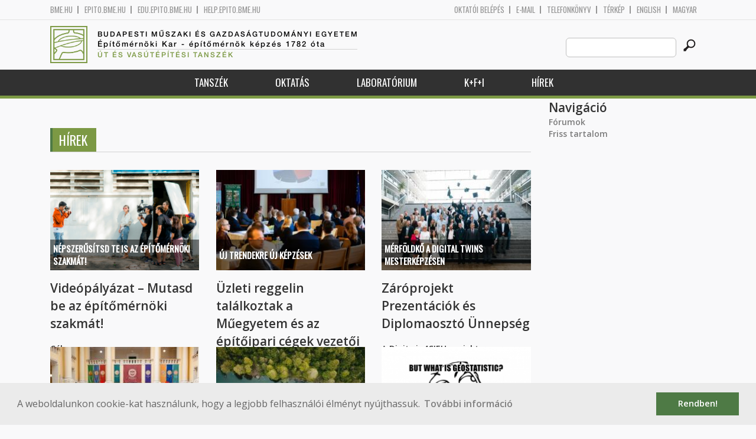

--- FILE ---
content_type: text/html; charset=utf-8
request_url: http://uvt.bme.hu/hirek?language=hu&page=4
body_size: 7140
content:
<!DOCTYPE HTML>
<!--[if lt IE 9]><div class="old_browser_message">Az Ön által használt böngészé nem támogatott. A probléma mentes megjelenítést sajnos nem tudjuk garantálni.</div><![endif]-->
<!--[if (gte IE 9)|(gt IEMobile 7)]><!--><html  lang="hu" dir="ltr" prefix="content: http://purl.org/rss/1.0/modules/content/ dc: http://purl.org/dc/terms/ foaf: http://xmlns.com/foaf/0.1/ og: http://ogp.me/ns# rdfs: http://www.w3.org/2000/01/rdf-schema# sioc: http://rdfs.org/sioc/ns# sioct: http://rdfs.org/sioc/types# skos: http://www.w3.org/2004/02/skos/core# xsd: http://www.w3.org/2001/XMLSchema#"><!--<![endif]-->

	<head profile="http://www.w3.org/1999/xhtml/vocab">
		<meta charset="utf-8" />
<meta name="Generator" content="Drupal 7 (http://drupal.org)" />
<link rel="shortcut icon" href="http://uvt.bme.hu/sites/all/themes/epito/favicon.ico" type="image/vnd.microsoft.icon" />
		<title>Hírek | Budapesti Műszaki és Gazdaságtudományi Egyetem</title>
		<meta http-equiv="cleartype" content="on" />
		<meta charset="utf-8" />
		<meta name="viewport" content="width=device-width, initial-scale=1" />
		<title>Budapesti műszaki és gazdaságtudományi egyetem Építőmérnöki Kar - építőmérnök képzés 1782 óta</title>
		<link type="text/css" rel="stylesheet" href="http://uvt.bme.hu/sites/default/files/css/css_kShW4RPmRstZ3SpIC-ZvVGNFVAi0WEMuCnI0ZkYIaFw.css" media="all" />
<link type="text/css" rel="stylesheet" href="http://uvt.bme.hu/sites/default/files/css/css_bE2DaMPOYmSNAg9Fzk0HoBHyeU1AvM8dsT8MmSMyJeM.css" media="all" />
<link type="text/css" rel="stylesheet" href="http://uvt.bme.hu/sites/default/files/css/css_xkR3JZjbryDc6o7SbmVHOT-jul53GjNCl1v7GxBa-pw.css" media="all" />
<link type="text/css" rel="stylesheet" href="http://uvt.bme.hu/sites/default/files/css/css_47DEQpj8HBSa-_TImW-5JCeuQeRkm5NMpJWZG3hSuFU.css" media="all" />
		<link href="https://fonts.googleapis.com/css?family=Open+Sans:400,600|Oswald&amp;subset=latin-ext" rel="stylesheet" />
		<link href="/sites/all/themes/epito/css/bootstrap.css" rel="stylesheet" type="text/css" />
		<link href="/sites/all/themes/epito/css/style.css" rel="stylesheet" type="text/css" />
		<link href="/sites/all/themes/epito/css/uvt.bme.hu.css" rel="stylesheet" type="text/css" />
					<link href="/sites/all/themes/epito/css/style_hu.css" rel="stylesheet" type="text/css" />
				<script src="/sites/all/themes/epito/js/jquery-2.0.0.min.js"></script>
		<script src="/sites/all/themes/epito/js/jquery.bxslider.js"></script>
		<script src="/sites/all/themes/epito/js/js.js"></script>
		<link rel="stylesheet" type="text/css" href="//cdnjs.cloudflare.com/ajax/libs/cookieconsent2/3.0.3/cookieconsent.min.css" />
		<script src="//cdnjs.cloudflare.com/ajax/libs/cookieconsent2/3.0.3/cookieconsent.min.js"></script>
					<script src="/sites/all/themes/epito/js/eu_cookie.js"></script>
				
		<script src="/sites/all/themes/epito/js/inline_svg.js"></script>
		

	</head>
	<body class="html not-front not-logged-in one-sidebar sidebar-second page-hirek i18n-hu section-hirek page-views" >

		<!-- Rendering page content based on page.tpl.php -->
				<header>
	<div class="bme-header">
		<div class="container">
		  <div class="row">
			  <div class="region region-top">
    <div id="block-block-3" class="block block-block first last odd">

      
  <div class="col-md-6">
        <ul>
                <li>
                <a href="http://www.bme.hu">bme.hu</a></li>
                <li>
                        <a href="https://epito.bme.hu">epito.bme.hu</a></li>
                <li>
                        <a href="https://edu.epito.bme.hu">edu.epito.bme.hu</a></li>
                <li>
                        <a href="https://help.epito.bme.hu">help.epito.bme.hu</a></li>
        </ul>
</div>
<div class="col-md-6">
        <ul class="align-right">
                <li>
                        <a href="https://uvt.bme.hu/Shibboleth.sso/Login?target=https%3A%2F%2Fuvt.bme.hu%2F%3Fq%3Dhirek">OKTATÓI BEL&Eacute;P&Eacute;S</a></li>
                <li>
                        <a href="https://help.epito.bme.hu/wiki/index.php?title=M365_rendszerre_t%C3%B6rt%C3%A9n%C5%91_%C3%A1t%C3%A1ll%C3%A1s">E-mail</a></li>
                <li>
                        <a href="http://telefon.bme.hu">Telefonk&ouml;nyv</a></li>
                <li>
                        <a href="https://www.bme.hu/kampuszterkep">T&eacute;rk&eacute;p</a></li>
<ul class="language-switcher-locale-session"><li class="en first active"><a href="/hirek?language=en&amp;page=4" class="language-link active" xml:lang="en">English</a></li>
<li class="hu last active"><a href="/hirek?language=hu&amp;page=4" class="language-link session-active active" xml:lang="hu">Magyar</a></li>
</ul>        </ul>
</div>

</div>
  </div><!-- /.region -->
		  </div>
		</div>
	</div>

	<div class="main-header">
		<div class="container">
			<div class="row">
				<div class="col-md-8">
					<a href="/?language=hu" class="logo">
						<!-- Rendering page logo, based on domain -->
						<img src="/sites/all/themes/epito/images/uvt.bme.hu.png" alt="Címlap" />
						<h1>
							<span >Budapesti Műszaki és Gazdaságtudományi Egyetem</span>Építőmérnöki Kar  - építőmérnök képzés 1782 óta						</h1>
						<h2>
							<hr />
															<span>Út és Vasútépítési Tanszék</span>
													</h2>
					</a>
				</div>
				<div class="col-md-4 ">
					<div class="menu-toggle">
						<div></div>
						<div></div>
						<div></div>
					</div>
					<div class="search align-right">
						  <div class="header__region region region-header">
    <div id="block-search-form" class="block block-search first last odd" role="search">

      
  <form class="search-form" role="search" action="/hirek?language=hu&amp;page=4" method="post" id="search-block-form" accept-charset="UTF-8"><div><div class="container-inline">
      <h2 class="element-invisible">Keresés űrlap</h2>
    <div class="form-item form-type-textfield form-item-search-block-form">
  <label class="element-invisible" for="edit-search-block-form--2">Search this site </label>
 <input title="A keresendő kifejezések megadása." class="custom-search-box form-text" placeholder="" type="text" id="edit-search-block-form--2" name="search_block_form" value="" size="15" maxlength="128" />
</div>
<div class="form-actions form-wrapper" id="edit-actions"><input alt="" class="custom-search-button form-submit" type="image" id="edit-submit" name="op" src="http://uvt.bme.hu/sites/default/files/custom_search/searchbutton.png" /></div><input type="hidden" name="form_build_id" value="form-PL0FfiFySVWoZQo6ri_Myt7hyioqcbevc2GrEy9fKbs" />
<input type="hidden" name="form_id" value="search_block_form" />
</div>
</div></form>
</div>
  </div><!-- /.region -->
					</div>
				</div>
			</div>
		</div>
	</div>
	<nav>
		<div class="container">
			<div class="row">
				<div class="col-md-12 contextual-links-region">
										
					
					<ul class="first-level"><li class="menu__item is-expanded first expanded depth-1 has-sublevel"><a href="/content/tansz%C3%A9k-1?language=hu" title="" class="menu__link sf-depth-1 menuparent">Tanszék</a><ul class="second-level"><li class="menu__item is-leaf first leaf depth-2"><a href="/ut-es-vasutepitesi-tanszek?language=hu" title="" class="menu__link sf-depth-2">Tanszéki információk</a></li>
<li class="menu__item is-leaf leaf depth-2"><a href="/content/tansz%C3%A9k-t%C3%B6rt%C3%A9nete-1?language=hu" title="" class="menu__link sf-depth-2">Tanszék története</a></li>
<li class="menu__item is-leaf last leaf depth-2"><a href="/ut-es-vasutepitesi-tanszek-munkatarsak?language=hu" title="" class="menu__link">Munkatársak</a></li>
</ul></li>
<li class="menu__item is-expanded expanded depth-1 has-sublevel"><a href="/content/oktat%C3%A1s-4?language=hu" title="" class="menu__link sf-depth-1 menuparent">Oktatás</a><ul class="second-level"><li class="menu__item is-leaf first leaf depth-2"><a href="/oktatas?language=hu" title="" class="menu__link sf-depth-2">Képzések a kari honlapon</a></li>
<li class="menu__item is-leaf leaf depth-2"><a href="/node/65?language=hu" title="" class="menu__link sf-depth-2">Oktatás a kari honlapon</a></li>
<li class="menu__item is-leaf leaf depth-2"><a href="/ut-es-vasutepitesi-tanszek-tantargyak?language=hu" title="" class="menu__link">Tantárgyak</a></li>
<li class="menu__item is-leaf leaf depth-2"><a href="/uvt/szakiranyu?language=hu" title="" class="menu__link sf-depth-2">Szakirányú továbbképzések</a></li>
<li class="menu__item is-leaf leaf depth-2"><a href="/uvt/diplomaterv?language=hu" title="" class="menu__link sf-depth-2">Diplomaterv</a></li>
<li class="menu__item is-leaf last leaf depth-2"><a href="/content/diplomat%C3%A1r?language=hu" title="" class="menu__link sf-depth-2">Diplomatár</a></li>
</ul></li>
<li class="menu__item is-expanded expanded depth-1 has-sublevel"><a href="/content/p%C3%A1lyaszerkezeti-laborat%C3%B3rium?language=hu" title="" class="menu__link sf-depth-1 menuparent">Laboratórium</a><ul class="second-level"><li class="menu__item is-leaf first leaf depth-2"><a href="/content/p%C3%A1lyaszerkezeti-laborat%C3%B3rium?language=hu" title="" class="menu__link sf-depth-2">Pályaszerkezeti Laboratórium</a></li>
<li class="menu__item is-leaf leaf depth-2"><a href="/uvt/laboratorium-ut?language=hu" title="" class="menu__link sf-depth-2">Útpályaszerkezetek laboregység</a></li>
<li class="menu__item is-leaf leaf depth-2"><a href="/uvt/laboratorium-vasut?language=hu" title="" class="menu__link sf-depth-2">Vasúti pályaszerkezetek laboregység</a></li>
<li class="menu__item is-leaf leaf depth-2"><a href="/uvt/laborakkreditalt?language=hu" title="" class="menu__link sf-depth-2">Akkreditált vizsgálataink</a></li>
<li class="menu__item is-leaf leaf depth-2"><a href="/uvt/laborszabvanyos?language=hu" title="" class="menu__link sf-depth-2">Szabványos vizsgálataink</a></li>
<li class="menu__item is-leaf leaf depth-2"><a href="/uvt/laboregyebvizsgalat?language=hu" title="" class="menu__link sf-depth-2">Egyéb vizsgálataink</a></li>
<li class="menu__item is-leaf leaf depth-2"><a href="/uvt/laborszervezet?language=hu" title="" class="menu__link sf-depth-2">Szervezeti felépítés</a></li>
<li class="menu__item is-leaf leaf depth-2"><a href="/uvt/laborpublikacio?language=hu" title="" class="menu__link sf-depth-2">Publikációk </a></li>
<li class="menu__item is-leaf leaf depth-2"><a href="/uvt/minosegpolitika?language=hu" title="" class="menu__link sf-depth-2">Minőségpolitikai és Pártatlansági Nyilatkozat</a></li>
<li class="menu__item is-leaf last leaf depth-2"><a href="/uvt/panaszkezeles?language=hu" title="" class="menu__link sf-depth-2">Panaszkezelési tájékoztató</a></li>
</ul></li>
<li class="menu__item is-expanded expanded depth-1 has-sublevel"><a href="/content/kfi?language=hu" title="" class="menu__link sf-depth-1 menuparent">K+F+I</a><ul class="second-level"><li class="menu__item is-leaf first leaf depth-2"><a href="/content/alap%C3%ADtv%C3%A1ny?language=hu" title="" class="menu__link sf-depth-2">Alapítvány</a></li>
<li class="menu__item is-leaf leaf depth-2"><a href="/uvt/kutatasi-programok?language=hu" title="" class="menu__link sf-depth-2">Kutatási programok</a></li>
<li class="menu__item is-leaf leaf depth-2"><a href="/content/p%C3%A1ly%C3%A1zatok-0?language=hu" title="" class="menu__link sf-depth-2">Pályázatok</a></li>
<li class="menu__item is-leaf leaf depth-2"><a href="/content/%C3%A1ll%C3%A1saj%C3%A1nlatok?language=hu" title="" class="menu__link sf-depth-2">Állásajánlatok</a></li>
<li class="menu__item is-leaf leaf depth-2"><a href="/content/tdk-t%C3%A9m%C3%A1k?language=hu" title="" class="menu__link sf-depth-2">TDK témák</a></li>
<li class="menu__item is-leaf last leaf depth-2"><a href="/uvt/phdtemak?language=hu" title="" class="menu__link sf-depth-2">PhD kutatási munkák</a></li>
</ul></li>
<li class="menu__item is-expanded last expanded depth-1 has-sublevel"><a href="/frontpage?language=hu" title="" class="menu__link">Hírek</a><ul class="second-level"><li class="menu__item is-leaf first leaf depth-2"><a href="/uvt/tanszekihirek?language=hu" title="" class="menu__link sf-depth-2">Tanszéki hírek, események</a></li>
<li class="menu__item is-leaf leaf depth-2"><a href="/uvt/tanszekiinterjuk?language=hu" title="" class="menu__link sf-depth-2">Tanszéki &quot;élet&quot; interjúk</a></li>
<li class="menu__item is-leaf last leaf depth-2"><a href="/frontpage?language=hu" title="" class="menu__link">Hírek a kari oldalon</a></li>
</ul></li>
</ul>				</div>
			</div>
		</div>
	</nav>
</header>


<section class="hero-section">
	
				</section>

<div class="container">
	<div class="row">
		
								<div class="col-md-9 col-sm-6">
				<div class="row">
				
				</div>
				<h2 class="section-title green-title clear">
											<span>Hírek</span>
														</h2>
				<div class="row">
														</div>
				<div class="row">
															


<div class="view view-hirek view-id-hirek view-display-id-page view-dom-id-2343edb18005f139ce386f06b57b7372">
        
  
  
      <div class="view-content">
        <div class="views-row views-row-1 views-row-odd views-row-first">
      
          <div class="col-md-4">
<div class="news-item">
<div class="image-holder">
<a href="/content/nepszerusitsd-te-az-epitomernoki-szakmat?language=hu"><img typeof="foaf:Image" src="http://uvt.bme.hu/sites/default/files/Film_pic2_263x171.jpg" width="263" height="171" alt="" /></a>
<a href="#"><a href="/content/nepszerusitsd-te-az-epitomernoki-szakmat?language=hu">Népszerűsítsd te is az építőmérnöki szakmát!</a></a>
</div>
<p><h2>
	Videópályázat – Mutasd be az építőmérnöki szakmát!</h2>
<p> </p>
<div>
<div class="rtejustify">
<div>
			<strong>Cél:</strong> <strong>...</strong></div></div></div></p>
</div>
</div>    </div>
  <div class="views-row views-row-2 views-row-even">
      
          <div class="col-md-4">
<div class="news-item">
<div class="image-holder">
<a href="/content/%C3%BAj-trendekre-%C3%BAj-k%C3%A9pz%C3%A9sek?language=hu"><img typeof="foaf:Image" src="http://uvt.bme.hu/sites/default/files/2024-10-14-bme-uzleti-reggeli-vallalati-partnerekkel-bme-geberle-berci-photography_0076_3.jpg" width="263" height="171" alt="" /></a>
<a href="#"><a href="/content/%C3%BAj-trendekre-%C3%BAj-k%C3%A9pz%C3%A9sek?language=hu">Új trendekre új képzések</a></a>
</div>
<p><h2>
	Üzleti reggelin találkoztak a Műegyetem és az építőipari cégek vezetői</h2>
<p> </p>
<div class="rtejustify">
	Az első BME-Connecten szóba...</div></p>
</div>
</div>    </div>
  <div class="views-row views-row-3 views-row-odd">
      
          <div class="col-md-4">
<div class="news-item">
<div class="image-holder">
<a href="/content/merfoldko-digital-twins-mesterkepzesen?language=hu"><img typeof="foaf:Image" src="http://uvt.bme.hu/sites/default/files/K%C3%A9p2_2_0.jpg" width="263" height="171" alt="" /></a>
<a href="#"><a href="/content/merfoldko-digital-twins-mesterkepzesen?language=hu">Mérföldkő a Digital Twins mesterképzésen</a></a>
</div>
<p><h2>
	Záróprojekt Prezentációk és Diplomaosztó Ünnepség</h2>
<p class="rtejustify"> </p>
<div class="rtejustify">
	A <strong>Digitwin4CIEU projekt...</strong></div></p>
</div>
</div>    </div>
  <div class="views-row views-row-4 views-row-even">
      
          <div class="col-md-4">
<div class="news-item">
<div class="image-holder">
<a href="/content/epitomernok-doktoranduszok-bme-n?language=hu"><img typeof="foaf:Image" src="http://uvt.bme.hu/sites/default/files/1_3.jpg" width="263" height="171" alt="" /></a>
<a href="#"><a href="/content/epitomernok-doktoranduszok-bme-n?language=hu">építőmérnök-doktoranduszok a BME-n</a></a>
</div>
<p><h2>
	„Ők a kutatómunka motorjai” – külföldi és magyar építőmérnök-doktoranduszok a BME-n</h2>
<p> </p>
<div class="rtejustify">
	A majdnem 30 éves...</div></p>
</div>
</div>    </div>
  <div class="views-row views-row-5 views-row-odd">
      
          <div class="col-md-4">
<div class="news-item">
<div class="image-holder">
<a href="/content/hogyan-alakitjuk-folyoink-sorsat?language=hu"><img typeof="foaf:Image" src="http://uvt.bme.hu/sites/default/files/5.jpg" width="263" height="171" alt="" /></a>
<a href="#"><a href="/content/hogyan-alakitjuk-folyoink-sorsat?language=hu">Éltető vizek – Hogyan alakítjuk folyóink sorsát?</a></a>
</div>
<p><h2>
	Jövőtervező: ismeretterjesztő előadás-sorozat indul a BME-n</h2>
<p> </p>
<div class="rtejustify">
	Az első alkalom a természetes vizekről fog...</div></p>
</div>
</div>    </div>
  <div class="views-row views-row-6 views-row-even">
      
          <div class="col-md-4">
<div class="news-item">
<div class="image-holder">
<a href="/content/geostatisztika-ai?language=hu"><img typeof="foaf:Image" src="http://uvt.bme.hu/sites/default/files/meme%20thinking_3%20.png" width="263" height="171" alt="" /></a>
<a href="#"><a href="/content/geostatisztika-ai?language=hu">Geostatisztika &amp; AI</a></a>
</div>
<p><h2>
	Geostatisztika &amp; AI - Új kutatási projekt az Építőmérnöki Karon</h2>
<p> </p>
<div class="rtejustify">
	Százmilliókat spórolhat a nagy...</div></p>
</div>
</div>    </div>
  <div class="views-row views-row-7 views-row-odd">
      
          <div class="col-md-4">
<div class="news-item">
<div class="image-holder">
<a href="/content/vasarhelyi-boldizsar-konferencia-szoborallitas?language=hu"><img typeof="foaf:Image" src="http://uvt.bme.hu/sites/default/files/K%C3%A9p2_1.jpg" width="263" height="171" alt="" /></a>
<a href="#"><a href="/content/vasarhelyi-boldizsar-konferencia-szoborallitas?language=hu">Vásárhelyi Boldizsár megemlékező konferencia és szoborállítás</a></a>
</div>
<p><h2>
	Vásárhelyi Boldizsár megemlékező konferencia és szoborállítás</h2>
<p>...</p></p>
</div>
</div>    </div>
  <div class="views-row views-row-8 views-row-even">
      
          <div class="col-md-4">
<div class="news-item">
<div class="image-holder">
<a href="/content/2024-tdk-konferencia?language=hu"><img typeof="foaf:Image" src="http://uvt.bme.hu/sites/default/files/tdk-logo.jpg" width="263" height="171" alt="" /></a>
<a href="#"><a href="/content/2024-tdk-konferencia?language=hu">2024 TDK Konferencia</a></a>
</div>
<p><h2>
	Tudományos Diákköri Konferencia 2024</h2>
<p> </p>
<div>
	Jelentkezési határidő: <strong>szeptember 30.</strong></div>
<div>
	Beadási határidő...</div></p>
</div>
</div>    </div>
  <div class="views-row views-row-9 views-row-odd views-row-last">
      
          <div class="col-md-4">
<div class="news-item">
<div class="image-holder">
<a href="/evnyito?language=hu"><img typeof="foaf:Image" src="http://uvt.bme.hu/sites/default/files/263-171.png" width="263" height="171" alt="" /></a>
<a href="#"><a href="/evnyito?language=hu">Évnyitó 2024.08.30. 10:00 Képület Aula</a></a>
</div>
<p><div>
<h2>
		Évnyitó</h2>
</div>
<div>
<div>
		 </div>
<div>
		A Budapesti Műszaki és Gazdaságtudományi Egyetem tanévnyitó ünnepsége.</div>
<div>...</div></div></p>
</div>
</div>    </div>
    </div>
  
      <h2 class="element-invisible">Oldalak</h2><div class="item-list"><ul class="pager"><li class="pager-first first"><a href="/hirek?language=hu">első</a></li>
<li class="pager-previous"><a href="/hirek?language=hu&amp;page=3">előző</a></li>
<li class="pager-ellipsis">…</li>
<li class="pager-item"><a title="3. oldalra ugrás" href="/hirek?language=hu&amp;page=2">3</a></li>
<li class="pager-item"><a title="4. oldalra ugrás" href="/hirek?language=hu&amp;page=3">4</a></li>
<li class="pager-current">5</li>
<li class="pager-item"><a title="6. oldalra ugrás" href="/hirek?language=hu&amp;page=5">6</a></li>
<li class="pager-item"><a title="7. oldalra ugrás" href="/hirek?language=hu&amp;page=6">7</a></li>
<li class="pager-ellipsis">…</li>
<li class="pager-next"><a href="/hirek?language=hu&amp;page=5">következő</a></li>
<li class="pager-last last"><a href="/hirek?language=hu&amp;page=66">utolsó</a></li>
</ul></div>  
  
  
  
  
</div>				</div>
			</div>
			<div class="col-md-3 col-sm-6">


					<aside class="sidebars" style="">
						 
						  <section class="region region-sidebar-second column sidebar">
    <div id="block-system-navigation" class="block block-system block-menu first last odd" role="navigation">

        <h2 class="block__title block-title">Navigáció</h2>
    
  <ul class="first-level"><li class="menu__item is-collapsed first collapsed depth-1"><a href="/forum?language=hu" class="menu__link">Fórumok</a></li>
<li class="menu__item is-leaf last leaf depth-1"><a href="/tracker?language=hu" class="menu__link">Friss tartalom</a></li>
</ul>
</div>
  </section>
											</aside>
			</div>
			</div>
</div>

<!-- Rendering the content of block 'footer' -->


  <footer id="footer" class="footer-links clearfix">
	  <div class="container">
	  	<div id="block-block-1" class="block block-block first last odd">

      
  <div class="col-md-2 col-sm-3">
        <h3>
                Munkat&aacute;rsaknak</h3>
        <a class="footer-link" href="https://neptun.bme.hu/oktatoi/login.aspx">Neptun (oktat&oacute;i)</a>
        <a class="footer-link" href="http://telefon.eik.bme.hu/">Telefonk&ouml;nyv</a>
        <a class="footer-link" href="http://kancellaria.bme.hu/">Kancell&aacute;ria</a>
        <a class="footer-link" href="https://help.epito.bme.hu/">Seg&iacute;ts&eacute;gk&eacute;r&eacute;s</a></div>
<div class="col-md-2 col-sm-3">
        <h3>
                Hallgat&oacute;knak</h3>
        <a class="footer-link" href="http://www.kth.bme.hu/">KTH</a>
        <a class="footer-link" href="http://kth.bme.hu/kulfoldi_reszkepzes/erasmus_plus/">Erasmus</a>
        <a class="footer-link" href="https://neptun.bme.hu/hallgatoi/login.aspx">Neptun (hallgat&oacute;i)</a>
        <a class="footer-link" href="http://www.bme.hu/sport">Sport</a>
        <a class="footer-link" href="http://www.omikk.bme.hu/">K&ouml;nyvt&aacute;r</a></div>
<div class="col-md-2 col-sm-3">
        <h3>
                Szolg&aacute;ltat&aacute;sok</h3>
        <a class="footer-link" href="https://edu.epito.bme.hu">Oktat&aacute;si keretrendszer</a>
        <a class="footer-link" href="https://net.bme.hu/">BMEnet</a>
        <a class="footer-link" href="https://www.mtmt.hu/mtmt-dokumentumok">MTMT</a>
        <a class="footer-link" href="http://www.pp.bme.hu/">Periodica Polytechnica</a>
        <a class="footer-link" href="https://alfa.bme.hu/">BME Alfa</a></div>
<div class="col-md-2 col-sm-3 contact-list">
        <h3>
                Kapcsolat</h3>
        <a class="footer-icon" href="http://www.facebook.com/epito.bme"><img src="/sites/all/themes/epito/images/icon-fb.png" /></a>
        <a class="footer-icon" href="https://plus.google.com/u/0/116803337302532894002/about"><img src="/sites/all/themes/epito/images/icon-google.png" /></a>
        <a class="footer-icon" href="http://www.youtube.com/user/bmeepito"><img src="/sites/all/themes/epito/images/icon-youtube.png" /></a>
        <a class="footer-icon" href="https://instagram.com/epito.bme/"><img src="/sites/all/themes/epito/images/icon-insta.png" /></a><br />
        <a class="footer-icon" href="rss.xml"><img src="/sites/all/themes/epito/images/icon-rss.png" /></a>
        <a class="footer-icon" href="http://www.bme.hu/elerhetoseg"><img src="/sites/all/themes/epito/images/icon-map.png" /></a>
        <a class="footer-icon" href="mailto: webmester@epito.bme.hu"><img src="/sites/all/themes/epito/images/icon-mail.png" /></a></div>

</div>
	  </div>  
  </footer><!-- region__footer -->

<div class="page-bottom">
	<div class="container">
		<div class="row">
					</div>
		<div class="base-footer">
			  <div class="region region-copyright">
    <div id="block-block-2" class="block block-block first last odd">

      
  <ul>
<li>
		<a href="/impresszum">Impresszum</a></li>
<li>
		Copyright © 2020 BME Építőmérnöki Kar</li>
</ul>
<ul>
<li>
		1111 Budapest, Műegyetem rkp. 3.</li>
<li>
		+36 1 463 3531</li>
<li>
		<a href="mailto: webmester@emk.bme.hu">webmester@emk.bme.hu</a></li>
</ul>

</div>
  </div><!-- /.region -->
		</div>
	</div>
</div>
		<script src="http://uvt.bme.hu/sites/default/files/js/js_rFQrCQYvfcD1zuicfvW-JvyAwpxLMLG3_QtPt99pMPs.js"></script>
<script src="http://uvt.bme.hu/sites/default/files/js/js_onbE0n0cQY6KTDQtHO_E27UBymFC-RuqypZZ6Zxez-o.js"></script>
<script src="http://uvt.bme.hu/sites/default/files/js/js_gHk2gWJ_Qw_jU2qRiUmSl7d8oly1Cx7lQFrqcp3RXcI.js"></script>
<script src="http://uvt.bme.hu/sites/default/files/js/js_qgaw61cDNvXy_qpPGDmn00Ho7u5fCG7O038757GDPTY.js"></script>
<script src="https://www.googletagmanager.com/gtag/js?id=G-C7R07FSDE6"></script>
<script>window.dataLayer = window.dataLayer || [];function gtag(){dataLayer.push(arguments)};gtag("js", new Date());gtag("set", "developer_id.dMDhkMT", true);gtag("config", "G-C7R07FSDE6", {"groups":"default","linker":{"domains":["epito.bme.hu","geod.bme.hu","em.bme.hu","fmt.bme.hu","gmt.bme.hu","hsz.bme.hu","tm.bme.hu","uvt.bme.hu","vit.bme.hu","vkkt.bme.hu","dh.epito.bme.hu","phd.epito.bme.hu","merotelep.epito.bme.hu","vk-tudas.epito.bme.hu"]}});</script>
<script>jQuery.extend(Drupal.settings, {"basePath":"\/","pathPrefix":"","setHasJsCookie":0,"ajaxPageState":{"theme":"epito","theme_token":"Qth9pNr9RcVv8H_hw-_ExVqAmm1uhj6ZKREMRRsJezQ","js":{"misc\/jquery.js":1,"misc\/jquery-extend-3.4.0.js":1,"misc\/jquery-html-prefilter-3.5.0-backport.js":1,"misc\/jquery.once.js":1,"misc\/drupal.js":1,"misc\/form-single-submit.js":1,"sites\/all\/modules\/entityreference\/js\/entityreference.js":1,"public:\/\/languages\/hu_rSYgWM3d_NPgWgqyjkYOvTM1jokw6t2b5ey8-Pcra5s.js":1,"sites\/all\/modules\/custom_search\/js\/custom_search.js":1,"sites\/all\/modules\/google_analytics\/googleanalytics.js":1,"https:\/\/www.googletagmanager.com\/gtag\/js?id=G-C7R07FSDE6":1,"0":1},"css":{"modules\/system\/system.base.css":1,"modules\/system\/system.menus.css":1,"modules\/system\/system.messages.css":1,"modules\/system\/system.theme.css":1,"modules\/aggregator\/aggregator.css":1,"sites\/all\/modules\/calendar\/css\/calendar_multiday.css":1,"modules\/comment\/comment.css":1,"modules\/field\/theme\/field.css":1,"modules\/node\/node.css":1,"modules\/search\/search.css":1,"modules\/user\/user.css":1,"modules\/forum\/forum.css":1,"sites\/all\/modules\/views\/css\/views.css":1,"sites\/all\/modules\/ckeditor\/css\/ckeditor.css":1,"sites\/all\/modules\/ctools\/css\/ctools.css":1,"sites\/all\/modules\/shib_auth\/shib_auth.css":1,"modules\/locale\/locale.css":1,"sites\/all\/modules\/custom_search\/custom_search.css":1,"sites\/all\/themes\/epito\/system.menus.css":1}},"custom_search":{"form_target":"_self","solr":0},"googleanalytics":{"account":["G-C7R07FSDE6"],"trackOutbound":1,"trackMailto":1,"trackDownload":1,"trackDownloadExtensions":"7z|aac|arc|arj|asf|asx|avi|bin|csv|doc(x|m)?|dot(x|m)?|exe|flv|gif|gz|gzip|hqx|jar|jpe?g|js|mp(2|3|4|e?g)|mov(ie)?|msi|msp|pdf|phps|png|ppt(x|m)?|pot(x|m)?|pps(x|m)?|ppam|sld(x|m)?|thmx|qtm?|ra(m|r)?|sea|sit|tar|tgz|torrent|txt|wav|wma|wmv|wpd|xls(x|m|b)?|xlt(x|m)|xlam|xml|z|zip","trackDomainMode":2,"trackCrossDomains":["epito.bme.hu","geod.bme.hu","em.bme.hu","fmt.bme.hu","gmt.bme.hu","hsz.bme.hu","tm.bme.hu","uvt.bme.hu","vit.bme.hu","vkkt.bme.hu","dh.epito.bme.hu","phd.epito.bme.hu","merotelep.epito.bme.hu","vk-tudas.epito.bme.hu"]},"urlIsAjaxTrusted":{"\/hirek?language=hu\u0026page=4":true}});</script>
	</body>
</html>
